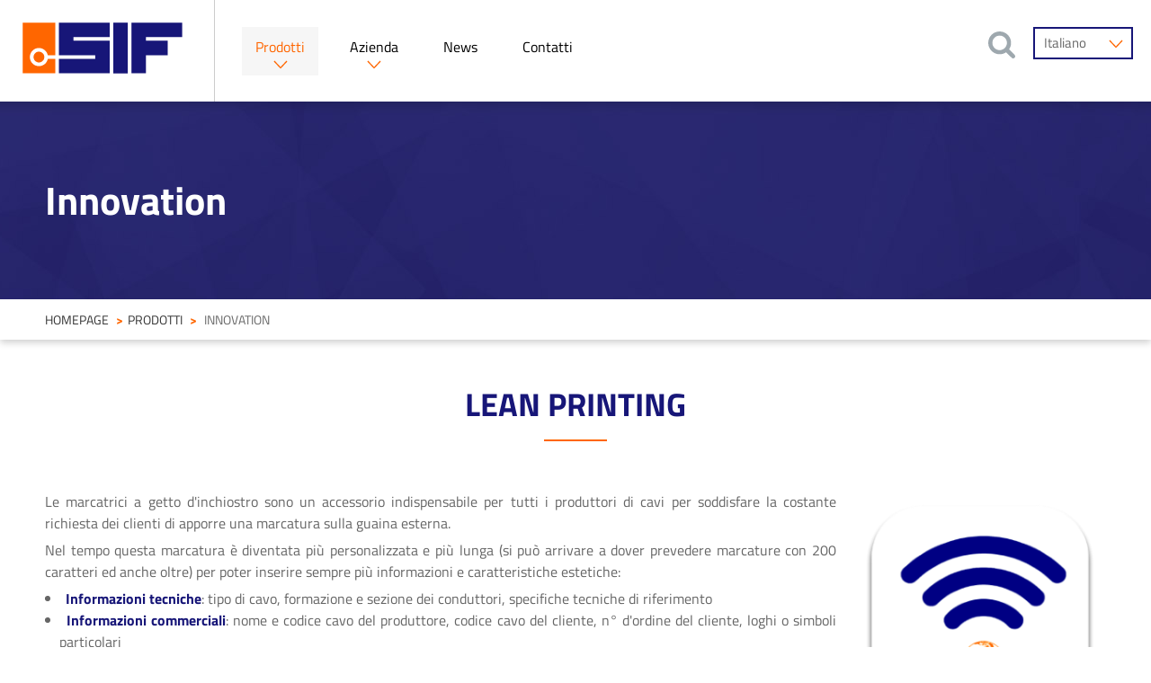

--- FILE ---
content_type: text/html; charset=UTF-8
request_url: https://www.sifmdc.com/it/prodotti/innovation
body_size: 6333
content:
<!DOCTYPE html><html lang="it"><head><meta charset="utf-8"><meta http-equiv="X-UA-Compatible" content="IE=edge,chrome=1"><title>Innovation - SIF</title><meta name="description" content=""/><meta name="keywords" content=""/><meta name="viewport" content="width=device-width, initial-scale=1"><meta name="generator" content="ADAM - proteinic.com"/><script type="text/javascript"> base = "https:\/\/www.sifmdc.com\/";
    lan = "it";
    adm = false;</script><meta name="robots" content="index,follow"/><link rel="apple-touch-icon" sizes="57x57" href="/apple-icon-57x57.png"><link rel="apple-touch-icon" sizes="60x60" href="/apple-icon-60x60.png"><link rel="apple-touch-icon" sizes="72x72" href="/apple-icon-72x72.png"><link rel="apple-touch-icon" sizes="76x76" href="/apple-icon-76x76.png"><link rel="apple-touch-icon" sizes="114x114" href="/apple-icon-114x114.png"><link rel="apple-touch-icon" sizes="120x120" href="/apple-icon-120x120.png"><link rel="apple-touch-icon" sizes="144x144" href="/apple-icon-144x144.png"><link rel="apple-touch-icon" sizes="152x152" href="/apple-icon-152x152.png"><link rel="apple-touch-icon" sizes="180x180" href="/apple-icon-180x180.png"><link rel="icon" type="image/png" sizes="192x192" href="/android-icon-192x192.png"><link rel="icon" type="image/png" sizes="32x32" href="/favicon-32x32.png"><link rel="icon" type="image/png" sizes="96x96" href="/favicon-96x96.png"><link rel="icon" type="image/png" sizes="16x16" href="/favicon-16x16.png"><link rel="manifest" href="/manifest.json"><meta name="msapplication-TileColor" content="#ffffff"><meta name="msapplication-TileImage" content="/ms-icon-144x144.png"><meta name="theme-color" content="#1a1f76"><link rel="stylesheet" href="https://www.sifmdc.com/assets/css.css?20191119"><script src="https://www.sifmdc.com/assets/js.js?20191119" async defer></script><script type="text/javascript">var ua = window.navigator.userAgent;var msie = ua.indexOf('MSIE ');var trident = ua.indexOf('Trident/');if (msie > 0 || trident > 0){css_href="https://www.sifmdc.com/css/web-fonts.css";}else{css_href="https://www.sifmdc.com/css/web-fonts2.css";}(function(){"use strict";function on(el,ev,callback){if(el.addEventListener){el.addEventListener(ev,callback,false)}else if(el.attachEvent){el.attachEvent("on"+ev,callback)}}if(window.localStorage&&localStorage.font_css_cache||document.cookie.indexOf("font_css_cache")>-1){injectFontsStylesheet()}else{on(window,"load",injectFontsStylesheet)}function fileIsCached(href){return window.localStorage&&localStorage.font_css_cache&&localStorage.font_css_cache_file===href}function injectFontsStylesheet(){if(!window.localStorage||!window.XMLHttpRequest){var stylesheet=document.createElement("link");stylesheet.href=css_href;stylesheet.rel="stylesheet";stylesheet.type="text/css";document.getElementsByTagName("head")[0].appendChild(stylesheet);document.cookie="font_css_cache"}else{if(fileIsCached(css_href)){injectRawStyle(localStorage.font_css_cache)}else{var xhr=new XMLHttpRequest;xhr.open("GET",css_href,true);on(xhr,"load",function(){if(xhr.readyState===4){injectRawStyle(xhr.responseText);localStorage.font_css_cache=xhr.responseText;localStorage.font_css_cache_file=css_href}});xhr.send()}}}function injectRawStyle(text){var style=document.createElement("style");style.innerHTML=text;document.getElementsByTagName("head")[0].appendChild(style)}})();</script><link rel="alternate" hreflang="it" href="https://www.sifmdc.com/it/prodotti/innovation"/><link rel="alternate" hreflang="en" href="https://www.sifmdc.com/en/products/innovation"/><script async src="https://www.googletagmanager.com/gtag/js?id=UA-75721025-1"></script><script>window.dataLayer = window.dataLayer || [];
  function gtag(){dataLayer.push(arguments);}
  gtag('js', new Date());

  gtag('config', 'UA-75721025-1');</script></head><body><header><div class="header"><div class="logo"><a href="https://www.sifmdc.com/"><img src="https://www.sifmdc.com/images/logo-sif.svg"/></a></div><nav><div class="menu"><ul class='nav'><li class='sel first prodotti'><a href='https://www.sifmdc.com/it/prodotti' title="Prodotti">Prodotti</a><ul><li class='first'><a href='https://www.sifmdc.com/it/prodotti/spark-tester' title="Spark tester">Spark tester</a></li><li class='first'><a href='https://www.sifmdc.com/it/prodotti/preriscaldatore' title="Preriscaldatore">Preriscaldatore</a></li><li class='first'><a href='https://www.sifmdc.com/it/prodotti/prove-del-fuoco' title="Prove del fuoco">Prove del fuoco</a></li><li class='first'><a href='https://www.sifmdc.com/it/prodotti/hv-test-rigidita-dielettrica' title="HV Test - Rigidità dielettrica">HV Test - Rigidità dielettrica</a></li><li class='first'><a href='https://www.sifmdc.com/it/prodotti/prove-fisico-meccaniche' title="Prove fisico meccaniche">Prove fisico meccaniche</a></li><li class='sel first'><a href='https://www.sifmdc.com/it/prodotti/innovation' title="Innovation">Innovation</a></li><li class='puls-prod-tutti'><a href='https://www.sifmdc.com/it/prodotti'>Vedi tutti i prodotti</a></ul></li><li class=''><a href='javascript:;' style='cursor:default'>Azienda</a><ul><li class='first'><a href='https://www.sifmdc.com/it/azienda/chi-siamo' title="Chi siamo">Chi siamo</a></li><li class='first'><a href='https://www.sifmdc.com/it/azienda/la-nostra-filosofia' title="La nostra filosofia">La nostra filosofia</a></li><li class='first'><a href='https://www.sifmdc.com/it/azienda/certificazioni' title="Certificazioni">Certificazioni</a></li><li class='first'><a href='https://www.sifmdc.com/it/azienda/lavora-con-noi' title="Lavora con noi">Lavora con noi</a></li></ul></li><li class=''><a href='https://www.sifmdc.com/it/news' title="News" class=''>News</a></li><li class=''><a href='https://www.sifmdc.com/it/contatti' title="Contatti" class=''>Contatti</a></li></ul></div></nav><div class="tools"><div class="ricerca"><a href="#"><img src="https://www.sifmdc.com/images/cerca.svg"/></a></div><div class="lingue">Italiano<ul><li><a href='https://www.sifmdc.com/en/products/innovation'>English</a></li></ul></div></div><a class="toggleMenu" href="#"><img src="https://www.sifmdc.com/images/menu.svg"/></a></div></header>	<section><div class="heading"><div class="container"><h1>Innovation</h1></div></div><div class="briciole"><div class="container"><span> <a href="https://www.sifmdc.com/it" class="lev1">homepage</a> <strong>></strong><a href="https://www.sifmdc.com/it/prodotti" class="lev2">Prodotti</a> <strong>></strong> Innovation</span></div></div></section><section><div class="contenuti"><div class="layout"><div class="testo-lay0"><h2 class="titolo-centrato-con-barretta">LEAN PRINTING</h2></div></div><div class="layout"><div class="foto-lay1"><ul><li><img src="https://www.sifmdc.com/uploads/1601382193_Innovation3.png" alt="" width="280" height="280"/></li></ul></div><div class="testo-lay1"><p style="text-align:justify;">Le marcatrici a getto d'inchiostro sono un accessorio indispensabile per tutti i produttori di cavi per soddisfare la costante richiesta dei clienti di apporre una marcatura sulla guaina esterna.</p><p style="text-align:justify;">Nel tempo questa marcatura &egrave; diventata pi&ugrave; personalizzata e pi&ugrave; lunga (si pu&ograve; arrivare a dover prevedere marcature con 200 caratteri ed anche oltre) per poter inserire sempre pi&ugrave; informazioni e caratteristiche estetiche:</p><ul><li style="text-align:justify;"><strong class="blu">Informazioni tecniche</strong>: tipo di cavo, formazione e sezione dei conduttori, specifiche tecniche di riferimento</li></ul><ul style="text-align:justify;"><li><strong class="blu">Informazioni commerciali</strong>: nome e codice cavo del produttore, codice cavo del cliente, n&deg; d'ordine del cliente, loghi o simboli particolari</li></ul><ul style="text-align:justify;"><li><strong class="blu">Informazioni di produzione</strong>: n&deg; lotto di produzione, data di fabbricazione</li></ul><ul style="text-align:justify;"><li><strong><span class="blu">Marcatura metrica</span></strong>: il cui passo generalmente &egrave; di 1 metro ma pu&ograve; essere anche diverso su espressa richiesta del cliente.</li></ul><ul style="text-align:justify;"><li><strong class="blu">Altezza della marcatura</strong>: &egrave; anch'essa variabile, pu&ograve; essere prescritta dal cliente o variare in funzione del diametro del cavo.</li></ul><p style="text-align:justify;">&nbsp;</p></div></div><div class="layout"><div class="testo-lay0"><p style="text-align:justify;">Il tempo necessario ad immettere nella marcatrice a getto d&rsquo;inchiostro la legenda completa richiesta dal cliente, rappresenta sicuramente un costo. Anche se in teoria le marcature possono essere memorizzate nella memoria della stampante e poi richiamate, devono in ogni caso essere ricercate nell'archivio e poi personalizzate/aggiornate. Questo settaggio viene sempre eseguito con la linea di produzione ferma, da personale non sempre abituato ad operare con tastiere e simboli speciali, spesso anche in condizioni di lay-out non ottimali.</p><p style="text-align:justify;">Il tempo di set-up per il cambio marcatura su una marcatrice ink-jet si pu&ograve; stimare mediamente in 10/15 minuti. Le realt&agrave; nelle aziende di produzione di cavi speciali sono molto diverse una dall&rsquo;altra e mentre in passato i cambi di produzione/marcatura per turno erano 1 o 2, oggi &egrave; facile raggiungere anche 5 o 6 cambi per turno. Anche i turni possono variare da 1, 2 ed anche 3 al giorno. Quindi &egrave; facile raggiungere 1500 - 2000 cambi di produzione/marcatura per anno e per linea. Questo significa che per ciascuna linea si impegnano per il solo settaggio della marcatrice 250 &ndash; 350 ore/anno con un costo aziendale che si pu&ograve; stimare tra 10.000 e 15.000 Euro/anno.</p><p style="text-align:justify;">La grande variabilit&agrave;, la lunghezza e le prescrizioni ad hoc, la situazione ed il layout lavorativo creano le condizioni per commettere errori nella marcatura della guaina, errori che il cliente non &egrave; quasi mai disposto ad accettare. Per questo &egrave; necessario cancellare/rimarcare il cavo e in casi estremi rimuovere e rifare la guaina con la marcatura corretta. In entrambi i casi si tratta di operazioni molto costose, soprattutto in termini di tempo, perch&eacute; si devono eseguire con attrezzature artigianali che richiedono molta manodopera.</p></div></div><div class="layout"><div class="testo-lay0"><div class="box-grigio"><h5 style="text-align:center;"><strong>ACQUISTARE MACCHINE SEMIAUTOMATICHE PER PULIRE I CAVI <br/>CON MARCATURE ERRATE, NON E&rsquo; LA SOLUZIONE.<br/><span class="arancione">SI DEVE EVITARE DI COMMETTERE ERRORI DI MARCATURA!</span><br/></strong></h5></div></div></div><div class="layout"><div class="testo-lay0"><h3 class="titolo-centrato-con-barretta">TEORIA</h3><p style="text-align:justify;"><br/>ll sistema <strong class="blu">KAIZEN</strong>, sviluppato dalla TOYOTA per migliorare l&rsquo;efficienza e l&rsquo;efficacia in produzione, ha insegnato che:</p><p style="text-align:justify;">&nbsp;</p><p class="blu" style="text-align:center;"><strong><em>Ogni passaggio che non produce valore aggiunto per il mio cliente e quindi per me, produce quello che i giapponesi chiamano MUDA (spreco)</em></strong></p><p style="text-align:justify;">&nbsp;</p><p style="text-align:justify;">Questo significa che ridurre o eliminare MUDA equivale ad ottimizzare i processi, migliorare l&rsquo;efficienza e l&rsquo;efficacia delle attivit&agrave;. Attraverso queste operazioni e quindi la riduzione dei tempi morti si possono ottenere dei grandi risultati e risparmi, creando la cultura della LEAN THINKING.</p><h3 class="titolo-centrato-con-barretta"><br/>INVENZIONE</h3><p style="text-align:justify;"><br/>SIF, da sempre attenta a questi aspetti sempre pi&ugrave; importanti per le aziende, ha progettato e sviluppato gi&agrave; nel 2014 un sistema ad Alta Tecnologia, che consente di preparare e caricare nella stampante a getto d&rsquo;inchiostro in modo LEAN&nbsp; tutto ci&ograve; che serve per stampare senza errori.<br/><br/>Il sistema <strong class="blu">iLP</strong>, dove i significa innovativo, intelligente, intuitivo, illustrato, interattivo ed LP significa <strong class="blu">Lean Printing</strong>,&nbsp;si compone di due parti:<br/>- <strong class="blu">iLP_QRge</strong> software per PC<br/>- <strong class="blu">iLP_QRtc</strong> dispositivo di transcodifica</p></div></div><div class="layout"><div class="foto-lay1"><ul><li><img src="https://www.sifmdc.com/uploads/screen4.jpg" alt="" width="380" height="202"/></li></ul></div><div class="testo-lay1"><h5 style="text-align:justify;">iLP_QRge</h5><p style="text-align:justify;">&Egrave; un software che si installa su un comunissimo PC, che consente di comporre la marcatura completa di tutte le informazioni, attraverso delle icone in sistema&nbsp;<strong class="blu">DRAG &amp; DROP</strong>.</p><p style="text-align:justify;">Le icone rappresentano i diversi tipi di scelte necessarie per comporre la &ldquo;stringa&rdquo; di marcatura, come:</p><p style="text-align:justify;">- altezza del carattere<br/>- indicazione di marcatura metrica<br/>- spazio tra indicazione della metratura e marcatura<br/>- legenda da marcare sul cavo<br/>- loghi e caratteri speciali<br/>&hellip; e molto altro.</p></div></div><div class="layout"><div class="testo-lay0"><p style="text-align:justify;"><span>Questa stringa pu&ograve; essere composta in modo libero, quindi alternando loghi e marcatura, senza vincoli. Mentre si compone la stringa di marcatura, il software crea un&nbsp;</span><strong class="blu">QR CODE</strong><span>&nbsp;(un codice che consente di contenere un numero molto elevato di caratteri). Il QR CODE composto &egrave; universale o neutro in modo da poter essere riconosciuto e stampato da qualsiasi tipo di stampante. Pu&ograve; essere stampato su una etichetta adesiva, su un foglio bianco, direttamente sulla commessa per la produzione o anche sul foglio di progetto del cavo (per importare l&rsquo;immagine del QR CODE nel programma di gestione interno dell'azienda o nel foglio di progetto, bisogner&agrave; richiedere alla SIF il tipo di standard). Alcune utility consentono di visualizzare il QR CODE in grande, di visualizzare i differenti loghi e di crearne di nuovi, di mostrare le diverse altezze dei caratteri, di definire alcune selezioni pi&ugrave; usate per default.</span></p></div></div><div class="layout"><div class="foto-lay2"><ul><li><img src="https://www.sifmdc.com/uploads/1601388088_boxPR48a.png" alt="" width="380" height="208"/></li></li></li></ul></div><div class="testo-lay2"><h5 class="blu" style="text-align:justify;">iLP_QRtc</h5><p style="text-align:justify;">&Egrave; un dispositivo di transcodifica del QR CODE, composto da una pistola per leggere il QR CODE ed un sistema smart ad alta tecnologia con touch screen grafico a 7&rdquo;, collegato alla stampante a getto d&rsquo;inchiostro tramite interfaccia RS232.<br/>Il sistema smart &egrave; programmato per riconoscere il codice QR CODE, generato dal software&nbsp;iLP_QRge, e per dialogare con la relativa stampante a getto d&rsquo;inchiostro connessa.</p></div></div><div class="layout"><div class="testo-lay0"><h3 class="titolo-centrato-con-barretta">ASPETTI CHIAVE DEL PROGETTO</h3></div></div><div class="layout"><div class="colonne-testo"><div class="colonna-testo colore1"><h4 style="text-align:center;">Kaizen</h4><p style="text-align:justify;">Con il sistema <strong class="blu">iLP</strong> &egrave; possibile eliminare il tempo dell&rsquo;operatore necessario per il caricamento e la preparazione della stampante: basta un semplice click, circa 2 secondi. Uno studio ed un&rsquo;analisi all&rsquo;interno di diverse aziende ci ha consentito di calcolare che si possono risparmiare mediamente 10/15 minuti, ma possono in alcune situazioni particolari arrivare fino a 30 minuti, per ciascuna legenda da marcare sulla guaina del cavo in produzione. Inoltre si possono eliminare i costi dovuti ai rifacimenti/rimarcature dei cavi dovuti ad errori di inserimento della legenda.</p></div><div class="colonna-testo colore0"><h4 class="arancione" style="text-align:center;">Flessibilit&agrave;</h4><p style="text-align:justify;">Il QR CODE composto &egrave; universale o neutro in modo che possa essere riconosciuto e gestito con qualsiasi tipo di stampante a getto d&rsquo;inchiostro. Non si &egrave; perci&ograve; vincolati ad un tipo particolare di stampante e ne al supporto di stampa.</p></div></div></div><div class="layout"><div class="colonne-testo"><div class="colonna-testo colore0"><h4 class="arancione" style="text-align:center;">Semplicit&agrave; di utilizzo</h4><p style="text-align:justify;">L&rsquo;impiegato che prepara &ldquo;la stringa&rdquo;, con tutto ci&ograve; che deve essere stampato sulla guaina esterna del cavo, pu&ograve; utilizzare delle semplici funzioni di DRAG &amp; DROP.<br/>L&rsquo;operatore in produzione carica tutta &ldquo;la stringa di marcatura&rdquo; nella marcatrice a getto d'inchiostro, attraverso un solo semplice click della pistola che legge il QR CODE: nessuna possibilit&agrave; di errore ed un tempo di 2 secondi.</p></div><div class="colonna-testo colore1"><h4 style="text-align:center;">Composizione standardizzata,</h4><h4 style="text-align:center;">rintracciabile e sicura</h4><p style="text-align:justify;">La composizione della marcatura viene effettuata da un impiegato in ufficio che pu&ograve; cos&igrave; standardizzare in modo sempre uguale la composizione. Pu&ograve; salvare la &ldquo;stringa&rdquo; sul PC in ufficio nominando il file nel modo definito a livello aziendale (codice articolo, numero commessa, cliente, tipologia di cavo, numero e sezione dei conduttori &hellip;). Questi file possono quindi essere rintracciabili in ogni momento. Possono essere copiati e modificati per crearne dei nuovi. I file saranno salvati inoltre nel server centrale che provvede ai salvataggi periodici, in modo sicuro.<br/>L'archivio delle marcature &egrave; gestito in ufficio; per ogni cavo da produrre viene allegato, alla documentazione di produzione (Conferma d'ordine, progetto/dati tecnici per l'impostazione delle macchine, parametri di qualit&agrave; richiesti, ecc....), il QR code della marcatura da riportare sulla guaina esterna.</p></div></div></div></div></section><footer><div class="footer-tp"><div class="container"><div class="dati"><p><strong>Sif srl</strong><br/> Via del Carroccio, 104<br/> 24040 Stezzano (BG) - Italy<br/> Tel. +39 035 592931<br/> Fax +39 035 4559358<br/> Partita IVA IT01981910167</p></div><div class="menu-ft"><div class="layout-box"><ul class="apl"><li><h5>Prodotti</h5><ul><li><a href="https://www.sifmdc.com/it/prodotti/spark-tester">Spark tester</a></li><li><a href="https://www.sifmdc.com/it/prodotti/preriscaldatore">Preriscaldatore</a></li><li><a href="https://www.sifmdc.com/it/prodotti/prove-del-fuoco">Prove del fuoco</a></li><li><a href="https://www.sifmdc.com/it/prodotti/hv-test-rigidita-dielettrica">HV Test - Rigidità dielettrica</a></li><li><a href="https://www.sifmdc.com/it/prodotti/prove-fisico-meccaniche">Prove fisico meccaniche</a></li><li><a href="https://www.sifmdc.com/it/prodotti/innovation">Innovation</a></li></ul></li></ul></div><div class="layout-box"><ul class="apl"><li><h5>Azienda</h5><ul><li><a href="https://www.sifmdc.com/it/azienda/chi-siamo">Chi siamo</a></li><li><a href="https://www.sifmdc.com/it/azienda/la-nostra-filosofia">La nostra filosofia</a></li><li><a href="https://www.sifmdc.com/it/azienda/certificazioni">Certificazioni</a></li><li><a href="https://www.sifmdc.com/it/azienda/lavora-con-noi">Lavora con noi</a></li></ul></li></ul></div><div class="layout-box"><div class="testo-lay0"><p><a class="pulsante-bordo-blu" href="/it/contatti">contattaci</a></p><p>&nbsp;</p><p><a href="/it/privacy">privacy</a> - <a href="/it/credits">credits</a></p></div></div></div></div></div></footer></body></html>

--- FILE ---
content_type: text/css
request_url: https://www.sifmdc.com/css/web-fonts2.css
body_size: 80976
content:
/* latin-ext */
@font-face {
  font-family: 'Titillium Web';
  font-style: normal;
  font-weight: 300;
  src: url([data-uri]) format('woff2');
  unicode-range: U+0100-024F, U+0259, U+1E00-1EFF, U+2020, U+20A0-20AB, U+20AD-20CF, U+2113, U+2C60-2C7F, U+A720-A7FF;
}
/* latin */
@font-face {
  font-family: 'Titillium Web';
  font-style: normal;
  font-weight: 300;
  src: url([data-uri]) format('woff2');
  unicode-range: U+0000-00FF, U+0131, U+0152-0153, U+02BB-02BC, U+02C6, U+02DA, U+02DC, U+2000-206F, U+2074, U+20AC, U+2122, U+2191, U+2193, U+2212, U+2215, U+FEFF, U+FFFD;
}
/* latin-ext */
@font-face {
  font-family: 'Titillium Web';
  font-style: normal;
  font-weight: 400;
  src: url([data-uri]) format('woff2');
  unicode-range: U+0100-024F, U+0259, U+1E00-1EFF, U+2020, U+20A0-20AB, U+20AD-20CF, U+2113, U+2C60-2C7F, U+A720-A7FF;
}
/* latin */
@font-face {
  font-family: 'Titillium Web';
  font-style: normal;
  font-weight: 400;
  src: url([data-uri]) format('woff2');
  unicode-range: U+0000-00FF, U+0131, U+0152-0153, U+02BB-02BC, U+02C6, U+02DA, U+02DC, U+2000-206F, U+2074, U+20AC, U+2122, U+2191, U+2193, U+2212, U+2215, U+FEFF, U+FFFD;
}
/* latin-ext */
@font-face {
  font-family: 'Titillium Web';
  font-style: normal;
  font-weight: 600;
  src: url([data-uri]) format('woff2');
  unicode-range: U+0100-024F, U+0259, U+1E00-1EFF, U+2020, U+20A0-20AB, U+20AD-20CF, U+2113, U+2C60-2C7F, U+A720-A7FF;
}
/* latin */
@font-face {
  font-family: 'Titillium Web';
  font-style: normal;
  font-weight: 600;
  src: url([data-uri]) format('woff2');
  unicode-range: U+0000-00FF, U+0131, U+0152-0153, U+02BB-02BC, U+02C6, U+02DA, U+02DC, U+2000-206F, U+2074, U+20AC, U+2122, U+2191, U+2193, U+2212, U+2215, U+FEFF, U+FFFD;
}
/* latin-ext */
@font-face {
  font-family: 'Titillium Web';
  font-style: normal;
  font-weight: 700;
  src: url([data-uri]) format('woff2');
  unicode-range: U+0100-024F, U+0259, U+1E00-1EFF, U+2020, U+20A0-20AB, U+20AD-20CF, U+2113, U+2C60-2C7F, U+A720-A7FF;
}
/* latin */
@font-face {
  font-family: 'Titillium Web';
  font-style: normal;
  font-weight: 700;
  src: url([data-uri]) format('woff2');
  unicode-range: U+0000-00FF, U+0131, U+0152-0153, U+02BB-02BC, U+02C6, U+02DA, U+02DC, U+2000-206F, U+2074, U+20AC, U+2122, U+2191, U+2193, U+2212, U+2215, U+FEFF, U+FFFD;
}

--- FILE ---
content_type: image/svg+xml
request_url: https://www.sifmdc.com/images/menu.svg
body_size: 453
content:
<?xml version="1.0" encoding="utf-8"?>
<!-- Generator: Adobe Illustrator 21.0.2, SVG Export Plug-In . SVG Version: 6.00 Build 0)  -->
<svg version="1.1" id="Capa_1" xmlns="http://www.w3.org/2000/svg" xmlns:xlink="http://www.w3.org/1999/xlink" x="0px" y="0px"
	 viewBox="0 0 512 512" style="enable-background:new 0 0 512 512;" xml:space="preserve" width="50" height="50">
<style type="text/css">
	.st0{fill:#fff;}
</style>
<g>
	<path class="st0" d="M395.7,146.3H116.3c-5.1,0-9.1,4.1-9.1,9.1s4.1,9.1,9.1,9.1h279.4c5.1,0,9.1-4.1,9.1-9.1
		C404.9,150.4,400.8,146.3,395.7,146.3z"/>
	<path class="st0" d="M395.7,246.9H116.3c-5.1,0-9.1,4.1-9.1,9.1s4.1,9.1,9.1,9.1h279.4c5.1,0,9.1-4.1,9.1-9.1
		S400.8,246.9,395.7,246.9z"/>
	<path class="st0" d="M395.7,347.4H116.3c-5.1,0-9.1,4.1-9.1,9.1s4.1,9.1,9.1,9.1h279.4c5.1,0,9.1-4.1,9.1-9.1
		C404.9,351.5,400.8,347.4,395.7,347.4z"/>
</g>
</svg>


--- FILE ---
content_type: image/svg+xml
request_url: https://www.sifmdc.com/images/marchio.svg
body_size: 538
content:
<?xml version="1.0" encoding="utf-8"?>
<!-- Generator: Adobe Illustrator 22.1.0, SVG Export Plug-In . SVG Version: 6.00 Build 0)  -->
<svg version="1.1" id="Livello_1" xmlns="http://www.w3.org/2000/svg" xmlns:xlink="http://www.w3.org/1999/xlink" x="0px" y="0px"
	 viewBox="0 0 35.2 56.3" style="enable-background:new 0 0 35.2 56.3;" xml:space="preserve" width="55" height="100">
<style type="text/css">
	.st0{fill:#FF6600;}
</style>
<g>
	<path class="st0" d="M5.8,38c-2.9,1.8-3.7,5.7-1.6,8.5c1.9,2.8,5.7,3.5,8.5,1.6c2.8-1.9,3.5-5.7,1.6-8.5C12.5,36.9,8.7,36.1,5.8,38
		z"/>
	<path class="st0" d="M3.4,34.5c4.1-2.8,9.5-2.2,13,1.2l7-4.8L2.5,0L0,1.8v36.6C0.8,36.9,2,35.6,3.4,34.5z"/>
	<path class="st0" d="M35.2,48l-9.4-13.6l-7,4.8c1.9,4.4,0.4,9.8-3.7,12.6C10.4,55,4,53.8,0.8,49c-0.3-0.3-0.4-0.7-0.6-1.2v8.5H23
		L35.2,48z"/>
</g>
</svg>


--- FILE ---
content_type: image/svg+xml
request_url: https://www.sifmdc.com/images/logo-sif.svg
body_size: 602
content:
<?xml version="1.0" encoding="utf-8"?>
<!-- Generator: Adobe Illustrator 22.1.0, SVG Export Plug-In . SVG Version: 6.00 Build 0)  -->
<svg version="1.1" id="Livello_1" xmlns="http://www.w3.org/2000/svg" xmlns:xlink="http://www.w3.org/1999/xlink" x="0px" y="0px"
	 viewBox="0 0 178 57" style="enable-background:new 0 0 178 57;" xml:space="preserve" width="178" height="57">
<style type="text/css">
	.st0{fill:#171678;}
	.st1{fill:#FF6600;}
</style>
<g>
	<rect x="101" y="0.2" class="st0" width="16.1" height="56.5"/>
	<polyline class="st0" points="121.2,0.2 121.2,56.6 137.3,56.6 137.3,36.4 161.5,36.4 161.5,20.3 137.3,20.3 137.3,16.3 
		177.6,16.3 177.6,0.2 121.2,0.2 	"/>
	<polyline class="st0" points="40.5,36.4 80.9,36.4 80.9,40.5 40.5,40.5 40.5,56.6 97,56.6 97,20.3 56.7,20.3 56.7,16.3 97,16.3 
		97,0.2 40.5,0.2 40.5,36.4 	"/>
	<path class="st1" d="M12.3,38.5c0,3.3,2.7,6,6,6s6-2.7,6-6s-2.7-6-6-6C15,32.4,12.3,35.1,12.3,38.5"/>
	<path class="st1" d="M0.2,56.6h36.3V40.5h-8.3c-0.9,4.6-5,8.1-9.9,8.1c-5.6,0-10.1-4.5-10.1-10.1s4.5-10.1,10.1-10.1
		c4.9,0,8.9,3.5,9.9,8.1h8.3V0.2H0.2V56.6"/>
</g>
</svg>


--- FILE ---
content_type: image/svg+xml
request_url: https://www.sifmdc.com/images/downArrow.svg
body_size: 371
content:
<?xml version="1.0" encoding="utf-8"?>
<!-- Generator: Adobe Illustrator 22.0.1, SVG Export Plug-In . SVG Version: 6.00 Build 0)  -->
<svg version="1.1" id="Layer_1" xmlns="http://www.w3.org/2000/svg" xmlns:xlink="http://www.w3.org/1999/xlink" x="0px" y="0px"
	 viewBox="0 0 32 32" style="enable-background:new 0 0 32 32;" width="24" height="24" xml:space="preserve">
<style type="text/css">
	.st0{fill:#ff6600;}
</style>
<polygon class="st0" points="24.8,10 26,11.3 16,22 6,11.3 7.2,10 16,19.4 "/>
</svg>
